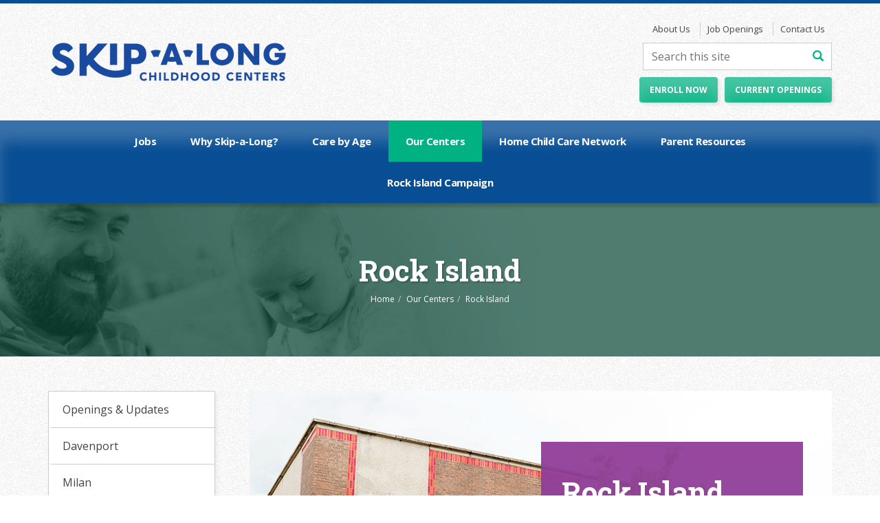

--- FILE ---
content_type: text/html; charset=UTF-8
request_url: https://www.skip-a-long.org/our-location/rock-island
body_size: 7385
content:
<!DOCTYPE html>
<html lang="en">
    <head>
                <meta property="og:site_name" content="Skip-a-Long Childhood Centers - part of SAL Community Services"/>
        <meta property="og:title" content="Rock Island"/>
        <meta property="og:description" content="The best full-day infant/toddler care, full-day preschool for children ages three to five and multiple programs for school-age children up to 12 years old in Rock Island, Illinois"/>
        <meta property="og:url" content="https://www.skip-a-long.org/our-location/rock-island"/>
                    <meta property="og:image" content="https://www.skip-a-long.org/application/themes/skip_a_long/img/logo-ogo.png"/>
            <meta property="og:image:height" content="300">
            <meta property="og:image:width" content="300">
                
<title>Rock Island | Skip-a-Long Childhood Centers - part of SAL Community Services</title>

<meta http-equiv="content-type" content="text/html; charset=UTF-8"/>
<meta name="description" content="The best full-day infant/toddler care, full-day preschool for children ages three to five and multiple programs for school-age children up to 12 years old in Rock Island, Illinois"/>
<meta name="generator" content="concrete5"/>
<meta name="msapplication-TileImage" content="https://www.skip-a-long.org/application/files/4216/5184/7980/SKIP-favicon-windows.png"/>
<link rel="shortcut icon" href="https://www.skip-a-long.org/application/files/5916/5184/7980/SKIP-favicon.png" type="image/x-icon"/>
<link rel="icon" href="https://www.skip-a-long.org/application/files/5916/5184/7980/SKIP-favicon.png" type="image/x-icon"/>
<link rel="apple-touch-icon" href="https://www.skip-a-long.org/application/files/3916/5184/7980/SKIP-favicon-iphone.png"/>
<link rel="canonical" href="https://www.skip-a-long.org/our-location/rock-island">
<script type="text/javascript">
    var CCM_DISPATCHER_FILENAME = "/index.php";
    var CCM_CID = 200;
    var CCM_EDIT_MODE = false;
    var CCM_ARRANGE_MODE = false;
    var CCM_IMAGE_PATH = "/updates/concrete5-8.5.7/concrete/images";
    var CCM_TOOLS_PATH = "/index.php/tools/required";
    var CCM_APPLICATION_URL = "https://www.skip-a-long.org";
    var CCM_REL = "";
    var CCM_ACTIVE_LOCALE = "en_US";
</script>

<script type="text/javascript" src="/updates/concrete5-8.5.7/concrete/js/jquery.js?ccm_nocache=1a72ca0f3692b16db9673a9a89faff0649086c52"></script>
<!-- Google tag (gtag.js) -->
<script async src="https://www.googletagmanager.com/gtag/js?id=G-E6T28LGJ5X"></script>
<script>
  window.dataLayer = window.dataLayer || [];
  function gtag(){dataLayer.push(arguments);}
  gtag('js', new Date());

  gtag('config', 'G-E6T28LGJ5X');
</script>        <meta charset="utf-8">
        <meta http-equiv="X-UA-Compatible" content="IE=edge">
        <meta name="viewport" content="width=device-width, initial-scale=1">
        <meta name="author" content="">

        <!-- CSS -->
        <link href="https://fonts.googleapis.com/css?family=Open+Sans:400,700|Roboto+Slab:400,700" rel="stylesheet">
        <link href="/application/themes/skip_a_long/css/bootstrap.min.css" rel="stylesheet">
        <link href="/application/themes/skip_a_long/css/font-awesome.min.css" rel="stylesheet">
        <link href="/application/themes/skip_a_long/css/custom.css" rel="stylesheet">
        <link href="/application/themes/skip_a_long/css/theme.css" rel="stylesheet">

        <!-- HTML5 shim and Respond.js for IE8 support of HTML5 elements and media queries -->
        <!--[if lt IE 9]>
          <script src="https://oss.maxcdn.com/html5shiv/3.7.2/html5shiv.min.js"></script>
          <script src="https://oss.maxcdn.com/respond/1.4.2/respond.min.js"></script>
        <![endif]-->

        <!--LOGGED IN STYLES-->
        
        <!--EDIT MODE STYLES-->
        

    </head>

    <body>
        <div class="ccm-page ccm-page-id-200 page-type-page page-template-secondary">

            <nav class="navbar" role="navigation" id="header">
                <div class="container">
                    <div class="navbar-header">
                        <a href="/" id="logo"><img src="/application/themes/skip_a_long/img/logo.png" alt="Skip-a-Long Child Development Services Logo"/></a>
                        <button type="button" class="navbar-toggle collapsed" data-toggle="collapse" data-target="#navbar" aria-expanded="false" aria-controls="navbar" id="toggle">
                            <span class="sr-only">Toggle navigation</span>
                            <span class="icon-bar"></span>
                            <span class="icon-bar"></span>
                            <span class="icon-bar"></span>
                        </button>
                    </div>
                </div>
                <div id="navbar" class="collapse navbar-collapse">
                    <div class="container">
                        <ul class="nav navbar-nav" id="nav-main">
                            
<li class=""><a href="https://www.salcommunityservices.org/jobs" target="_blank" class="">Jobs</a></li><li class=""><a href="https://www.skip-a-long.org/why-skip-a-long" target="_self" class="">Why Skip-a-Long?</a><ul><li class=""><a href="https://www.skip-a-long.org/why-skip-a-long/paying-care" target="_self" class="">Paying for Care</a></li><li class=""><a href="/child-care-home-setting/considering-home-child-care-provider" target="_self" class="">Child Care in a Home</a></li><li class=""><a href="https://www.skip-a-long.org/why-skip-a-long/early-childhood-mental-health" target="_self" class="">Social-Emotional Learning</a></li><li class=""><a href="/our-location" target="_self" class="">Center Locations</a></li></ul></li><li class=""><a href="https://www.skip-a-long.org/care-age" target="_self" class="">Care by Age</a><ul><li class=""><a href="https://www.skip-a-long.org/care-age#Infant" target="_self" class="">Infant and Toddler Care</a></li><li class=""><a href="https://www.skip-a-long.org/care-age#TwoYear" target="_self" class="">Two-Year-Old Care</a></li><li class=""><a href="https://www.skip-a-long.org/care-age#Preschool" target="_self" class="">Preschool</a></li><li class=""><a href="https://www.skip-a-long.org/care-age#School" target="_self" class="">School-Age Programs</a></li><li class=""><a href="https://www.skip-a-long.org/care-age/enroll" target="_self" class="">Enroll Now</a></li></ul></li><li class="nav-path-selected"><a href="https://www.skip-a-long.org/our-location" target="_self" class="nav-path-selected">Our Centers</a><ul><li class=""><a href="https://www.skip-a-long.org/our-location/Updates" target="_self" class="">Openings &amp; Updates</a></li><li class=""><a href="https://www.skip-a-long.org/our-location/davenport" target="_self" class="">Davenport</a></li><li class=""><a href="https://www.skip-a-long.org/our-location/milan" target="_self" class="">Milan</a></li><li class=""><a href="https://www.skip-a-long.org/our-location/moline" target="_self" class="">Moline</a></li><li class="nav-selected nav-path-selected"><a href="https://www.skip-a-long.org/our-location/rock-island" target="_self" class="nav-selected nav-path-selected">Rock Island</a></li><li class=""><a href="/care-age/enroll" target="_self" class="">Enroll Now</a></li></ul></li><li class=""><a href="https://www.skip-a-long.org/child-care-home-setting" target="_self" class="">Home Child Care Network</a><ul><li class=""><a href="https://www.skip-a-long.org/child-care-home-setting/considering-home-child-care-provider" target="_self" class="">Find Child Care in a Home</a></li><li class=""><a href="https://www.skip-a-long.org/child-care-home-setting/providing-care-your-home" target="_self" class="">Provide Care in Your Home</a></li><li class=""><a href="https://www.skip-a-long.org/child-care-home-setting/contact-home-child-care-network" target="_self" class="">Contact Us</a></li></ul></li><li class=""><a href="https://www.skip-a-long.org/parent-resources" target="_self" class="">Parent Resources</a><ul><li class=""><a href="/looking-child-care/paying-care" target="_self" class="">Paying for Care</a></li><li class=""><a href="/about-us/blog" target="_self" class="">Skip-a-Long Blog</a></li><li class=""><a href="https://www.salcommunityservices.org/community-resources" target="_blank" class="">Community Resources</a></li></ul></li><li class=""><a href="https://www.skip-a-long.org/campaign" target="_self" class="">Rock Island Campaign</a></li>                        </ul>
                        <div id="hdr-tools">
                            

    <ul class="nav navbar-nav" id="nav-mini">
	<li><a href="/about-us">About Us</a></li>
	<li><a href="https://www.salcommunityservices.org/jobs" target="_blank">Job Openings</a></li>
	<li><a href="/our-location">Contact Us</a></li>
</ul>

                            <form class="form" method="get" action="/search/">
                                <input type="text" name="query" size="25" placeholder="Search this site" title="Search this site">
                                <button type="submit" name="sa" value="Search"><span class="glyphicon glyphicon-search"></span></button>
                            </form>
                            

    <div class="hdr-buttons"><a class="btn-theme" href="https://www.skip-a-long.org/care-age/enroll" target="_self">Enroll Now</a> <a class="btn-theme" href="https://www.skip-a-long.org/our-location/Updates" target="_self">Current Openings</a></div>

                        </div>
                    </div>
                </div>
            </nav>




<section id="content">
                <header title="Rock Island"
                data-100-top="background-position: center 1px;"
                data-top-bottom="background-position: center 700px;"
                data-anchor-target="#content"
                >
            <div class="container">
                <hgroup>

                    <h1>Rock Island</h1>
                                        <ol class="breadcrumb">
                        <li><a href="https://www.skip-a-long.org/" target="_self">Home</a></li><li><a href="https://www.skip-a-long.org/our-location" target="_self">Our Centers</a></li><li>Rock Island</li>                    </ol>
                </hgroup>
            </div>
        </header>

        <div class="container">
            <div class="row">

                <div class="col-md-9 col-md-push-3">
                    

    

        <div id="BLOCK_1841" class="owl-carousel  whale-owl-responsive-caption animation-no" style="display:none;" data-version="2.5.7.9">

                    <div class="item" id="item-0" style="">
                <a class='slide-link' href='https://www.skip-a-long.org/care-age/enroll' target='_blank'><img src='/application/files/2115/3244/3570/SAL-Rock-Island-43-60Q.jpg' alt='Rock Island Skip-a-Long' title='Proud to have Gold Circle of Quality - the highest recognition for early childhood care providers in Illinois.' class=''/><div class='woc-caption-wrapper inside mr left'><div class='woc-caption-holder' data-animation='fadeInRight' data-animation-sequence-delay='150'><h1 class='item-header'>Rock Island Skip-a-Long</h1><p class='item-description'>Proud to have Gold Circle of Quality - the highest recognition for early childhood care providers in Illinois.</p></div></div></a>            </div>
                     <div class="item" id="item-1" style="">
                <a class='slide-link' href='https://www.skip-a-long.org/care-age/enroll' target='_blank'><img src='/application/files/5315/3244/3569/SAL-Rock-Island-28-60Q.jpg' alt='We not only care - we charge the mind' title='At Rock Island Skip-a-Long, 94.5 percent of our kids have been assessed as kindergarten-ready. For those students in need of additional support, we offer the teachers, tools and time to prepare children for a bright future.' class=''/><div class='woc-caption-wrapper inside bl left'><div class='woc-caption-holder' data-animation='fadeInRight' data-animation-sequence-delay='150'><h1 class='item-header'>We not only care - we charge the mind</h1><p class='item-description'>At Rock Island Skip-a-Long, 94.5 percent of our kids have been assessed as kindergarten-ready. For those students in need of additional support, we offer the teachers, tools and time to prepare children for a bright future.</p></div></div></a>            </div>
                     <div class="item" id="item-2" style="">
                <a class='slide-link' href='https://www.skip-a-long.org/care-age/enroll' target='_blank'><img src='/application/files/3415/3244/3566/SAL-Rock-Island-10-60Q.jpg' alt='We&#039;re committed to safety, security and support' title='Learning best happens when kids can immerse themselves in a friendly, nurturing, loving environment. Rock Island Skip-a-Long boasts state-of-the-art security indoors, and fun (and yes, fenced-in) spaces outdoors to allow them to both learn and play under the watchful care of our team of educators.' class=''/><div class='woc-caption-wrapper inside ml left'><div class='woc-caption-holder' data-animation='fadeInRight' data-animation-sequence-delay='150'><h1 class='item-header'>We're committed to safety, security and support</h1><p class='item-description'>Learning best happens when kids can immerse themselves in a friendly, nurturing, loving environment. Rock Island Skip-a-Long boasts state-of-the-art security indoors, and fun (and yes, fenced-in) spaces outdoors to allow them to both learn and play under the watchful care of our team of educators.</p></div></div></a>            </div>
                     <div class="item" id="item-3" style="">
                <a class='slide-link' href='https://www.skip-a-long.org/why-skip-a-long/early-childhood-mental-health' target='_blank'><img src='/application/files/1815/3244/3564/SAL-Rock-Island-04-60Q.jpg' alt='We offer what others don&#039;t' title='The mental health of our kids matters. That’s why we have mental health therapists on-site to support our children and their families on-site – the only child development center to offer that support in the Quad Cities.' class=''/><div class='woc-caption-wrapper inside tr left'><div class='woc-caption-holder' data-animation='fadeInRight' data-animation-sequence-delay='150'><h1 class='item-header'>We offer what others don't</h1><p class='item-description'>The mental health of our kids matters. That’s why we have mental health therapists on-site to support our children and their families on-site – the only child development center to offer that support in the Quad Cities.</p></div></div></a>            </div>
                     <div class="item" id="item-4" style="">
                <a class='slide-link' href='https://www.skip-a-long.org/care-age/enroll' target='_blank'><img src='/application/files/3815/3244/3568/SAL-Rock-Island-20-60Q.jpg' alt='We go the extra mile for our families' title='Our team of childcare providers are not only dedicated to your child – but also to you. Expect to hear how your child is doing, and to be invited to participate in special events and activities year-round.' class=''/><div class='woc-caption-wrapper inside bl left'><div class='woc-caption-holder' data-animation='fadeInRight' data-animation-sequence-delay='150'><h1 class='item-header'>We go the extra mile for our families</h1><p class='item-description'>Our team of childcare providers are not only dedicated to your child – but also to you. Expect to hear how your child is doing, and to be invited to participate in special events and activities year-round.</p></div></div></a>            </div>
                     <div class="item" id="item-5" style="">
                <a class='slide-link' href='https://www.skip-a-long.org/care-age/enroll' target='_blank'><img src='/application/files/8915/3244/3567/SAL-Rock-Island-11-60Q.jpg' alt='What we provide' title='Rock Island Skip-a-Long provides early care and education for children 6 weeks to 12 years old. Our professional and educated staff utilize evidence-based tools including Creative Curriculum, Teaching Strategies, and Conscious Discipline to prepare your child for kindergarten. Healthy and nutritious meals and snacks are served daily to charge the mind. Free transportation to and from school. Scholarship and financial assistance is available.' class=''/><div class='woc-caption-wrapper inside bl left'><div class='woc-caption-holder' data-animation='fadeInRight' data-animation-sequence-delay='150'><h1 class='item-header'>What we provide</h1><p class='item-description'>Rock Island Skip-a-Long provides early care and education for children 6 weeks to 12 years old. Our professional and educated staff utilize evidence-based tools including Creative Curriculum, Teaching Strategies, and Conscious Discipline to prepare your child for kindergarten. Healthy and nutritious meals and snacks are served daily to charge the mind. Free transportation to and from school. Scholarship and financial assistance is available.</p></div></div></a>            </div>
         
    </div>

            <link href='//fonts.googleapis.com/css?family=Open+Sans:400,800' rel='stylesheet' type='text/css'>    
        <style>
        #BLOCK_1841 .owl-controls .owl-buttons div.owl-prev{left: 20px;}#BLOCK_1841 .owl-controls .owl-buttons div.owl-next{right: 20px;}#BLOCK_1841 .owl-controls .owl-buttons div{width: 35px;height: 35px;margin-top: -17px;}#BLOCK_1841 .owl-controls .owl-buttons div{border-width: 1px;}#BLOCK_1841:hover .owl-controls .owl-buttons div{opacity: 1.000000;}#BLOCK_1841 .owl-controls .owl-buttons div{border-color: #903f98;}#BLOCK_1841 .owl-controls{margin-top: -35px;}#BLOCK_1841 .owl-controls .owl-page span{background-color: #212530;}#BLOCK_1841 .owl-controls .owl-page span{width: 70px;}#BLOCK_1841 .owl-controls .owl-page span{height: 4px;}#BLOCK_1841 .owl-controls .owl-page span{border-radius: 0px;}#BLOCK_1841 .item img{width:100%}#BLOCK_1841 .item *{color: #ffffff;}#BLOCK_1841 .item .woc-caption-holder{max-width: 50%;}#BLOCK_1841 .item {padding-top: 0px;}#BLOCK_1841 .item {padding-right: 0px;}#BLOCK_1841 .item {padding-bottom: 0px;}#BLOCK_1841 .item {padding-left: 0px;}#BLOCK_1841 .item {margin: 0;}#BLOCK_1841 .item .item-header{font-family: 'Roboto Slab';}#BLOCK_1841 .item .item-description{font-family: 'Open Sans';}#BLOCK_1841 .item .item-btn{background-color: rgba(144, 63, 152, 1.000000);}#BLOCK_1841 .item .item-btn{color: #ffffff!important;}#BLOCK_1841 .item .item-btn{border-width: 1px;}#BLOCK_1841 .item .item-btn{border-color: #903f98;}#BLOCK_1841 .item .item-btn{border-radius: 0px;}#BLOCK_1841 .item .item-btn{padding-top: 10px;padding-bottom: 10px;}#BLOCK_1841 .item .item-btn{padding-left: 35px;padding-right: 35px;}#BLOCK_1841 .item .item-btn:hover{background-color: rgba(144, 63, 152, 1.000000);}#BLOCK_1841 .item .item-btn:hover{color: #000000!important;}#BLOCK_1841 .item .item-btn:hover{border-width: 1px;}#BLOCK_1841 .item .item-btn:hover{border-color: #903f98;}#BLOCK_1841 .item .item-btn:hover{border-radius: 0px;}#BLOCK_1841 .item .item-btn:hover{padding-top: 10px;padding-bottom: 10px;}#BLOCK_1841 .item .item-btn:hover{padding-left: 35px;padding-right: 35px;}#BLOCK_1841 .owl-item.active .woc-caption-holder{animation-duration: 1000ms!important;-webkit-animation-duration: 1000ms!important;}#BLOCK_1841 #item-0 .woc-caption-wrapper{padding: 5%;}#BLOCK_1841 #item-0 .woc-caption-holder{padding:30px; background-color: rgba(144, 63, 152, 0.950000);}#BLOCK_1841 #item-1 .woc-caption-wrapper{padding: 5%;}#BLOCK_1841 #item-1 .woc-caption-holder{padding:30px; background-color: rgba(144, 63, 152, 0.950000);}#BLOCK_1841 #item-2 .woc-caption-wrapper{padding: 5%;}#BLOCK_1841 #item-2 .woc-caption-holder{padding:30px; background-color: rgba(144, 63, 152, 0.950000);}#BLOCK_1841 #item-3 .woc-caption-wrapper{padding: 5%;}#BLOCK_1841 #item-3 .woc-caption-holder{padding:30px; background-color: rgba(144, 63, 152, 0.950000);}#BLOCK_1841 #item-4 .woc-caption-wrapper{padding: 5%;}#BLOCK_1841 #item-4 .woc-caption-holder{padding:30px; background-color: rgba(144, 63, 152, 0.950000);}#BLOCK_1841 #item-5 .woc-caption-wrapper{padding: 5%;}#BLOCK_1841 #item-5 .woc-caption-holder{padding:30px; background-color: rgba(144, 63, 152, 0.950000);}    </style>
    
        <script type="text/javascript">
    $(document).ready(function() {
        $("#BLOCK_1841").owlCarousel({"addClassActive":true,"items":3,"itemsDesktop":[1199,3],"singleItem":true,"autoPlay":5000,"stopOnHover":true,"navigation":true,"pagination":false,"transitionStyle":"backSlide",beforeInit:function(el){},afterInit:function(el){},afterMove:function(el){},startDragging:function(el){}});    });
    </script>
    
    
    


    <hr/>


    <div class="row"><div class="col-sm-6">

    <p><strong>Curriculum</strong><br />
Rock Island Skip-a-Long Center utilizes Creative Curriculum as a research-based and comprehensive curriculum utilizing 38 objectives for development and learning that features exploration and discovery as a way of learning.&nbsp; It creates high-quality learning environments and builds understanding of developmentally appropriate practices.&nbsp; Planning and preparation are based on individual children and weekly lesson plans are built around a daily schedule, which includes large and small group time, outdoor time, free play, and one-on-one time with a teacher.&nbsp; Daily experiences are hands-on and project-based investigations.&nbsp; Though routinized and structured, play is the core of Creative Curriculum.</p>

</div><div class="col-sm-6">

    <p><b>Child Assessment</b><br />
Rock Island Skip-a-Long&nbsp;utilizes Teaching Strategies as an authentic, ongoing, observation-based assessment that is linked to Creative Curriculum.&nbsp; Teaching staff to capture meaningful data related to the nine domains of development and learning, including: Social-Emotional, Physical, Language, Cognitive, Literacy, Mathematics, Science and Technology, Social Studies, and the Arts.&nbsp; Three checkpoints throughout the year provide an opportunity to measure where children are at developmentally and in their learning compared to widely held expectations for their age group.&nbsp; This information is shared with families.&nbsp; iPads are provided in each classroom to allow photographs and videos to add value and depth to the documentation provided.</p>

</div></div>


    <hr/>


    <div class="row"><div class="col-sm-6">

    <p><strong>Conscious Discipline</strong><br />
Rock Island Skip-a-Long Center utilizes Conscious Discipline as an evidence-based classroom management practice that focuses on the development of social-emotional and self-regulation skills of both adults and children.&nbsp; Based on an understanding of three primary brain states - Survival; Emotional; and Executive - Conscious Discipline tailors interactions that are best suited for each unique situation.&nbsp; Teaching staff utilize the seven skills of Conscious Discipline, including: Composure, Encouragement, Assertiveness, Choices, Empathy, Positive Intent, and Consequences.&nbsp; By providing consistency and building connection - playfulness, eye contact, positive physical touch, and presence - children feel safe in the classroom and develop skills of self-regulation, which is necessary for learning.</p>

</div><div class="col-sm-6">

    <p><b>Rock Island Skip-a-Long Center&nbsp;Features:</b></p>

<ul>
	<li>License&nbsp;by <a href="https://sunshine.dcfs.illinois.gov/Content/Licensing/Welcome.aspx" target="_blank">Illinois Department of Child and Family Services</a></li>
	<li>Accreditation&nbsp;by&nbsp;<a href="http://www.earlylearningleaders.org/?page=accreditation" target="_blank">National Accreditation Commission (NAC)</a></li>
	<li>Quality Rating:&nbsp;<strong>Gold Circle of Quality</strong>&nbsp;by <a href="http://www.excelerateillinois.com/" target="_blank">ExceleRate Illinois</a></li>
	<li>Professional, educated staff with degrees and training in Early Childhood Education</li>
	<li>Extensive field trips, family events and experience-based&nbsp;programming</li>
	<li>Clean and organized classrooms</li>
	<li>Family conferences scheduled twice per year and available upon request</li>
	<li>Five fenced playgrounds with age-appropriate play equipment</li>
	<li>Healthy and nutritious meals and snacks</li>
	<li>Free transportation to and from local elementary schools</li>
	<li><a href="https://www.skip-a-long.org/why-skip-a-long/paying-care">Financial assistance available</a></li>
</ul>

</div></div>


    <hr/>
                </div>

                <div class="col-md-3 col-md-pull-9">
                    <nav id="nav-sec">
                        <ul>
                            
<li class=""><a href="https://www.skip-a-long.org/our-location/Updates" target="_self" class="">Openings &amp; Updates</a></li><li class=""><a href="https://www.skip-a-long.org/our-location/davenport" target="_self" class="">Davenport</a></li><li class=""><a href="https://www.skip-a-long.org/our-location/milan" target="_self" class="">Milan</a></li><li class=""><a href="https://www.skip-a-long.org/our-location/moline" target="_self" class="">Moline</a></li><li class="nav-selected nav-path-selected"><a href="https://www.skip-a-long.org/our-location/rock-island" target="_self" class="nav-selected nav-path-selected">Rock Island</a></li><li class=""><a href="/care-age/enroll" target="_self" class="">Enroll Now</a></li>                        </ul>
                    </nav>

                    

    <div class="color-block">
    <h3>Ages Served</h3>

<p>Six weeks through 12 years</p>

<h3>Capacity</h3>

<p>164&nbsp;</p>

<p>Open Monday through Friday (except Holidays):&nbsp;<br />
6:00 a.m. to 5:30 p.m.</p>

<h3>Programs Offered</h3>

<ul>
	<li><a href="https://www.skip-a-long.org/care-age/#Infant"><strong>Full-time care</strong></a><br />
	For Infants (six weeks old and up),&nbsp;toddlers, and two-year-olds</li>
	<li><a href="https://www.skip-a-long.org/care-age#Preschool"><strong>Full Day&nbsp;Preschool</strong></a><br />
	For three-to-five-year-olds&nbsp;</li>
	<li><strong><a href="https://www.skip-a-long.org/care-age/#Preschool" target="_self">Preschool For All Program</a></strong><br />
	For eligible preschool children</li>
	<li><strong><a href="https://www.skip-a-long.org/care-age/#School" target="_self">School-Age Programs</a></strong><br />
	For children kindergarten to 12 years old</li>
</ul>

<h3>Contact</h3>

<p>1609 4th St.<br />
Rock Island, IL 61201<br />
<a href="tel:309-788-0426">(309) 788-0426</a></p>
</div>
                    
                                    </div>

            </div>
        </div>
</section>


<footer class="footer">
<div class="container">
<div class="row">
	<div class="col-sm-3">
            

    <h3>Contact Us</h3>

<p><a href="https://www.skip-a-long.org/our-location">View All Locations</a></p>

        </div>
        <div class="col-sm-3">
            

    <h3>Navigate</h3>



    <ul class="nav"><li class=""><a href="/" target="_self" class="">Home</a></li></nav>


    
<ul class='nav'><li class=""><a href="https://www.salcommunityservices.org/jobs" target="_blank" class="">Jobs</a></li><li class=""><a href="https://www.skip-a-long.org/why-skip-a-long" target="_self" class="">Why Skip-a-Long?</a></li><li class=""><a href="https://www.skip-a-long.org/care-age" target="_self" class="">Care by Age</a></li><li class="nav-path-selected"><a href="https://www.skip-a-long.org/our-location" target="_self" class="nav-path-selected">Our Centers</a></li><li class=""><a href="https://www.skip-a-long.org/child-care-home-setting" target="_self" class="">Home Child Care Network</a></li><li class=""><a href="https://www.skip-a-long.org/parent-resources" target="_self" class="">Parent Resources</a></li><li class=""><a href="https://www.skip-a-long.org/campaign" target="_self" class="">Rock Island Campaign</a></li></ul>
        </div>
      
        <div class="col-sm-3">
            

    <h3>Our Agency Programs</h3>

<ul class="nav">
	<li><a href="https://salcommunityservices.org" target="_blank">SAL Community Services</a></li>
	<li><a href="https://www.skip-a-long.org" target="_blank">Skip-a-Long Childhood Centers</a></li>
	<li><a href="https://www.salchildcareconnection.org/" target="_blank">Child Care Connection</a></li>
	<li><a href="https://www.childcareillinois.org/" target="_blank">Child Care Resource &amp; Referal of Midwestern Illinois</a></li>
	<li><a href="https://www.salcommunityservices.org/child-care/home-child-care-network" target="_blank">Home Child Care Network</a></li>
	<li><a href="https://www.salcommunityservices.org/child-care/prevention-initiative" target="_blank">Prevention Intiative</a></li>
	<li><a href="https://www.salcommunityservices.org/open-door-crisis-assistance" target="_blank">Welcoming Center</a></li>
</ul>

<p>&nbsp;</p>

        </div>
		  <div class="col-sm-3">
            

    <h3>About Us</h3>

<p>We believe when all children have what they need to be successful in school and in life, we all benefit. Skip-a-Long is a nonprofit program dedicated to making sure all children in the Quad Cities&nbsp;have safe, affordable, high quality early care and education.</p>

            <ul class="ftr-social">
            

       <li> <a target="_blank" href="https://www.facebook.com/skipalongchildhoodcenters" alt="Facebook icon" title="Facebook"><i class="fa fa-facebook"></i></a></li>



       <li> <a target="_blank" href="https://www.linkedin.com/company/sal-community-services" alt="LinkedIn icon" title="LinkedIn"><i class="fa fa-linkedin"></i></a></li>

            </ul>
        </div>
</div>
</div>
<p class="copy">Copyright © 2026 Skip-a-Long Child Development Services. All Rights Reserved. Web Application by <a href="https://www.informaticsinc.com/">Informatics, Inc</a><span style="right: 5px; bottom: 5px; opacity: .5; color: #004c92;"> 172.26.14.137</span></p>
</footer>
 
</div> 
    <!-- Bootstrap core JavaScript
    ================================================== -->
    <!-- Placed at the end of the document so the pages load faster -->
         <script src="/application/themes/skip_a_long/js/bootstrap.min.js"></script>
    	
    <script src="/application/themes/skip_a_long/js/cycle2.min.js"></script>
		
	<link href="/packages/whale_owl_carousel/css/owl.carousel.css?ccm_nocache=1a72ca0f3692b16db9673a9a89faff0649086c52" rel="stylesheet" type="text/css" media="all">
<script type="text/javascript" src="/packages/whale_owl_carousel/js/owl.carousel.min.js?ccm_nocache=1a72ca0f3692b16db9673a9a89faff0649086c52"></script>
<link href="/packages/whale_owl_carousel/css/owl_themes/owl/owl-theme.css?ccm_nocache=1a72ca0f3692b16db9673a9a89faff0649086c52" rel="stylesheet" type="text/css" media="all">
<link href="/packages/whale_owl_carousel/css/owl.transitions.css?ccm_nocache=1a72ca0f3692b16db9673a9a89faff0649086c52" rel="stylesheet" type="text/css" media="all">

  </body>
</html>



--- FILE ---
content_type: text/css
request_url: https://www.skip-a-long.org/application/themes/skip_a_long/css/custom.css
body_size: 2823
content:
@charset "UTF-8";
/* CSS Document
Client: 
Company: Informatics, Inc
Author: J Stephens
Date: 

blue: #286ba6
orange: #ff981e
*/

/* TYPOGRAPHY */
body {font-family: "Open Sans", sans-serif; font-weight: 400; font-size: 16px; background: url(../img/bkg-body.jpg);
-webkit-font-smoothing: antialiased;
-moz-osx-font-smoothing: grayscale;
text-rendering: optimizeLegibility;
-moz-font-feature-settings: "liga" on;
}
h1, h2, h3, h4, h5 {font-family: "Roboto Slab", sans-serif; font-weight: 700; color: #222;}
h1 {font-size: 42px;}
h2 {font-size: 32px; line-height: 30px;}
h3 {font-size: 21px; letter-spacing: -.5px;}
h4 {font-size: 18px;}
p {margin-bottom: 2em;}
img {max-width: 100%;}
hr {border-color: #ccc; margin: 30px 0;}
.header-group h2, #content .col-sm-8 h1 {position: relative; margin: 10px 0 40px 0; font-size: 32px;}
.header-group h2:after, #content .col-sm-8 h1:after {position: absolute; left: 0; bottom: -25px; width: 150px; height: 2px; background: #00b181; content: "";}
.header-group p {font-size: 21px;}

/* LINKS */
a {}
a:visited {}
a.btn-theme {display: inline-block; padding: 10px 15px; background: #00b181; color: #fff; text-transform: uppercase; font-weight: 600; box-shadow: 3px 3px 5px rgba(0,0,0,.1), inset 0 20px 20px rgba(255,255,255,.2); opacity: .9;}
a.btn-theme:hover {text-decoration: none; opacity: 1;}
.container {position: relative;}

/* Animate */
.ccm-page a {
-webkit-transition: all .25s linear;
-moz-transition: all .25s linear;
-o-transition: all .25s linear;
transition: all .25s linear;
}

/* Mobile First */
#header {border: 0; margin: 0; border-top: 5px solid #084e94; position: relative; border-radius: 0;}
#logo {display: block; padding: 10px; text-align: center;}
#toggle {background: #084e94; margin: 0; width: 100%; border-radius: 0;}
#toggle .icon-bar {background: #fff;}

#navbar {background: #fff;}
#nav-main {margin: 0 -15px;}
#nav-main > li > a {color: #444; border-bottom: 1px dotted #ccc; font-weight: bold;}
#nav-main ul {list-style: none; padding: 5px 0;}
#nav-main ul a {display: block; font-size: 14px; padding: 5px 5px 5px 25px; color: #444;}
#nav-mini a {color: #444; border-bottom: 1px dotted #ccc;}

#hdr-tools {margin: 0 0 10px 0;}
#hdr-tools form {position: relative;}
#hdr-tools input {width: 100%; height: 40px; background: #fff; border: 1px solid #ccc; text-indent: 10px;}
#hdr-tools button {background: none; border: 0; position: absolute; right: 0; top: 0; width: 40px; height: 40px; color: #00b181;}
#hdr-tools .hdr-buttons {padding: 10px 0;}
#hdr-tools .hdr-buttons a {border-radius: 4px; font-size: 12px; display: block; margin: 0 0 10px 0; text-align: center;}

#hero {position: relative; padding: 0 0 30px 0; margin: 15px 0 0 0;}
#hero .slide-text {background: #eee; padding: 20px;}
#hero .slide-text h2 {margin: 0 0 20px 0;}
#hero #pager {text-align: center; position: absolute; bottom: 0; width: 100%;}
#hero #pager span {display: inline-block; width: 10px; height: 10px; background: #ccc; border-radius: 50%; text-indent: -999em; margin: 0 2px;}
#hero #pager span.cycle-pager-active {background: #084e94;}
#hero #next, #hero #prev {display: none;}

#featured-links {background: #00b181; box-shadow: 3px 3px 5px rgba(0,0,0,.2); margin: 20px 0 40px 0;}
#featured-links a {display:block; color: #fff; padding: 25px 10px 25px 80px; position: relative; border-bottom: 1px dotted rgba(255,255,255,.2);}
#featured-links img {position: absolute; left: 10px; top: 50%; margin-top: -25px; width: 50px;}

#featured-links h4 {color: #fff; margin: 0 0 5px 0;}
#featured-links p {margin: 0; font-size: 13px; opacity: .8;}
#featured-links a:nth-of-type(2n) {background: rgba(0,0,0,.15);}
#featured-links a:hover {text-decoration: none; background: rgba(0,0,0,.25); box-shadow: 2px 2px 5px rgba(0,0,0,.2);}

#featured-links a.featured-links-arrow {padding: 25px 10px 25px 60px;}
#featured-links a.featured-links-arrow i {position: absolute; left: 5px; top: 50%; margin-top: -15px;width: 50px; height: 50px; border-radius: 50%; text-align: center; font-size: 30px;}

.feature-content {font-size: 14px; margin: 0 0 20px 0;}
.feature-content h3 {color: #00b181; margin: 10px 0;}
.feature-content a.btn-theme {padding: 7px 12px;}

.footer {background: #333; color: #fff; padding: 10px 0 0 0; font-size: 14px;}
.footer h3 {color: #fff; position: relative; margin: 40px 0;}
.footer h3:after {position: absolute; left: 0; bottom: -25px; width: 75px; height: 2px; background: #00b181; content: "";}
.footer ul {padding: 0; margin: 0;}
.footer li {list-style: none;}
.footer a {color: #fff; opacity: .7;}
.footer li a {color: #fff; padding: 5px 0; display: block;}
.footer li a:hover {background: none; opacity: 1;}
.footer .copy {margin: 50px 0 0 0; text-align: center; background: #084e94; padding: 20px; font-size: 13px;}
.footer .copy a {color: #fff; opacity: 1;}
.footer .ftr-social {list-style: none; padding: 0; margin: 10px 0;}
.footer .ftr-social a {display: inline-block; text-align: center; width: 40px; height: 40px; border: 2px solid #fff; border-radius: 50%; float: left; margin: 0 10px 0 0;}
.footer .ftr-social a i {font-size: 20px; line-height: 25px; color: #fff;}
.footer .ftr-social a:hover {background: #00b181;}
.footer .ftr-social a:hover i {color: #fff;}

#content {margin-bottom: 50px;}
#content header {background: #083f70; padding: 0 0; margin: 0 0 50px 0; text-align: center;}
#content header hgroup {padding: 50px 10px;}
#content header h1 {color: #fff; margin: 0; text-shadow: 2px 2px 2px rgba(0,0,0,.2);}
#content header .breadcrumb {background: none; padding: 0; font-size: 12px; margin: 10px 0 0 0;}
#content header .breadcrumb li {color: #fff;}
#content header .breadcrumb li a {color: #fff;}

#sub-brand-header {border-bottom: 1px solid #ccc; margin: 0 0 30px 0; padding: 0 0 30px 0;}
#sub-brand-header h1 {font-size: 36px;}
#sub-brand-header .breadcrumb {background: none; padding: 0; font-size: 12px; margin: 10px 0 0 0;}

#content.sub-brand header {background: #eee; padding: 30px 0; border-bottom: 1px solid #ccc; margin: 0 0 30px;}
#content.sub-brand header .breadcrumb li {color: #444;}
#content.sub-brand header .breadcrumb li a {color: #444;}
#content.sub-brand header img {max-width: 325px; width: 100%;}
#content.sub-brand header .brand-content {background: #00b181; color: #fff; padding: 20px; margin-top: 30px;}
#content.sub-brand header .brand-content h2 {color: #fff;}

#content #featured-links {margin: 0 0 20px 0;}
#nav-sec ul {list-style: none; padding: 0; margin: 0 20px 30px 0; background: #fff; border: 1px solid #ccc; box-shadow: 3px 3px 5px rgba(0,0,0,.05);}
#nav-sec li a {display: block; padding: 15px; border-bottom: 1px solid #ccc; color: #444; font-weight: 500; border-left: 5px solid rgba(255,255,255,0);}
#nav-sec li:last-of-type a {border-bottom: 0;}
#nav-sec li a:hover {background: #f4f4f4; text-decoration: none; padding: 15px 10px 15px 20px; border-left-color: #00b181;}

#nav-sec ul ul {margin: 0; border: 0; box-shadow: none; background: #eee; padding: 10px;}
#nav-sec ul ul li a {padding: 5px 5px 5px 20px; border: 0;}
#nav-sec ul ul li a:hover {padding: 5px 0 5px 25px; border: 0; background: none; color: #222;}

#nav-sec li.nav-selected > a {font-weight: bold;}

.sal-quote {border-left: 10px solid #ddd; padding: 20px 0 20px 20px;}
.sal-quote blockquote {font-family: "Roboto Slab", serif; font-size: 24px; line-height: 30px; color: #00b181; border: 0; padding: 0;}
.sal-quote p {font-weight: bold; margin: 0;}

#searchResults .searchResult {background: #fff; padding: 10px 20px; border: 1px solid #ccc;}

.color-block {background: #333; color: #fff; padding: 15px; font-size: 14px; margin: 20px 0;}
.color-block h2, .color-block h3, .color-block h4{color: #fff;}
.color-block h3 {background: rgba(0,0,0,.3); font-size: 18px; padding: 10px;}
.color-block h3:first-of-type {margin-top: 0;}

.color-block a {color: #fff; text-decoration: underline;}
.color-block a:hover {opacity: .7; text-decoration: none;}
.color-block ul {list-style: none; padding: 0; margin: 5px 0;}
.color-block ul li {border-bottom: 1px dotted rgba(255,255,255,.5); padding: 15px 0;}
.color-block ul li:last-of-type {border: 0;}

.clean-list-item {overflow: hidden; padding: 15px 0; margin: 15px 0; border-bottom: 1px dotted #ccc;}

/* Small devices (tablets, 768px and up) */
@media (min-width: 768px) {
#logo {padding: 15px 0;}

#navbar {background: #084e94; box-shadow: 0 5px 5px rgba(0,0,0,.2), inset 0 30px 20px rgba(255,255,255,.2); position: relative; z-index: 500;}
#nav-main {text-align: center; width: 100%; margin: 0;}
#nav-main li {display: inline-block; float: none;}
#nav-main li:hover > a, #nav-main a:focus {background: rgba(0,0,0,.2);}
#nav-main > li.nav-path-selected > a {background: #00b181;}
#nav-main li ul li.nav-path-selected > a {font-weight: bold;}

#nav-main > li > a {padding: 20px 10px; border: 0; color: #fff; font-size: 13px; letter-spacing: -.5px; font-weight: 400;}
#nav-main ul {list-style: none; padding: 10px 0; width: 225px; position: absolute; left: 0; top: 100%; background: #f3f3f3; box-shadow: 5px 5px 10px rgba(0,0,0,.2); text-align: left; display: none;}
#nav-main ul li {display: block;}
#nav-main ul a:hover {background: rgba(0,0,0,.1); text-decoration: none;}
#nav-main li:hover ul {display: block;}

#nav-mini {width: 100%; text-align: right; margin: 0 0 10px 0;}
#nav-mini li {display: inline-block; float: none;}
#nav-mini a {font-size: 13px; padding: 0px 10px; border: 0; border-left: 1px solid #ccc;}
#nav-mini li:first-of-type a {border: 0;}
#hdr-tools {position: absolute; right: 15px; top: -145px; width: 470px;}
#hdr-tools form {display: block; float: right; width: 275px;}
#hdr-tools .hdr-buttons {text-align: right; float: right; padding: 10px 0 0 0;}
#hdr-tools .hdr-buttons a {display: inline-block; float: left; margin: 0 0 0 10px;}

#hero {padding: 0; margin: 30px 0; box-shadow: 0 0px 10px rgba(0,0,0,.15);}
#hero .slide-text {position: absolute; left: 20px; bottom: 20px; width: 45%; padding: 0; background: none;}
#hero .slide-text h2 {background: #084e94; color: #fff; display: inline-block; padding: 10px; margin: 0; font-size: 28px; box-shadow: 3px 3px 5px rgba(0,0,0,.2);}
#hero .slide-text p {padding: 15px; background: #fff; margin: 0; box-shadow: 3px 3px 5px rgba(0,0,0,.2);}
#hero #pager {z-index: 550;}

.blog-img {max-width: 50%; float: left; margin: 0 30px 30px 0;}
}

/* Medium devices (desktops, 992px and up) */
@media (min-width: 992px) {
#nav-main > li > a {padding: 20px 20px; font-weight: 600; font-size: 15px;}

#hero #next, #hero #prev {display: block; width: 25px; height: 50px; position: absolute; z-index: 600; background: #00b181; color: #fff; text-align: center; line-height: 50px;}
#prev {left: -25px; top: 50%; margin-top: -25px;}
#next {right: -25px; top: 50%; margin-top: -25px;}

#content header hgroup {padding: 75px 10px;}

.col-md-3 .color-block {margin-right: 20px;}

}

/* Large devices (large desktops, 1200px and up) */
@media (min-width: 1200px) {
#logo {padding: 20px 0;}
#nav-main > li > a {padding: 20px 30px; font-size: 16px;}

#hero .hero-slide, #hero {height: 500px;}
#hero .hero-slide { overflow: hidden;}
#hero .slide-text {left: 25px; bottom: 25px;}
#hero .slide-text h2 {font-size: 42px; line-height: 40px; width: 85%; padding: 20px;}
#hero .slide-text p {font-size: 18px; padding: 20px;}

}

/* Large devices (large desktops, 1200px and up) */
@media (min-width: 1250px) {
	#hero #next, #hero #prev {width: 40px; z-index: 50;}
	#prev {text-indent: -8px;}
	#next {text-indent: 8px;}
	#hero:hover #prev {text-indent: 0; left: -40px; opacity: 1;}
	#hero:hover #next {text-indent: 0; right: -40px; opacity: 1;}

}

img.ccm-captcha-image {
    display: inline;
}
span.sub-title {
    color: #fff;margin-top: 7px;display: block;
}

--- FILE ---
content_type: text/css
request_url: https://www.skip-a-long.org/application/themes/skip_a_long/css/theme.css
body_size: 327
content:
@charset "UTF-8";
/* CSS Document
Client: SAL Child Care Connection
Company: Informatics, Inc
Author: J Stephens
Date: Feb 2017

purple: #00b181
*/

/* TYPOGRAPHY */

/* LINKS */

/* Animate */

/* Mobile First */
#content header {background: url(../img/bkg-hdr2.jpg) center center; background-size: cover;}
.color-block {background: #00b181;}

/* Small devices (tablets, 768px and up) */
@media (min-width: 768px) {
#nav-main li {max-width: 135px; float: left;}
}

/* Medium devices (desktops, 992px and up) */
@media (min-width: 992px) {
#nav-main li {max-width: none; float: none;}
#nav-main a {padding: 20px 15px; font-size: 14px;}
}

/* Large devices (large desktops, 1200px and up) */
@media (min-width: 1200px) {
#nav-main > li > a {padding: 20px 25px; font-size: 15px;}
}

/* Large devices (large desktops, 1200px and up) */
@media (min-width: 1250px) {


}

--- FILE ---
content_type: text/css
request_url: https://www.skip-a-long.org/packages/whale_owl_carousel/css/owl.carousel.css?ccm_nocache=1a72ca0f3692b16db9673a9a89faff0649086c52
body_size: 738
content:
/*
 * 	Core Owl Carousel CSS File
 *	v1.3.3
 */

/* clearfix */
.owl-carousel .owl-wrapper:after {
	content: ".";
	display: block;
	clear: both;
	visibility: hidden;
	line-height: 0;
	height: 0;
}
/* display none until init */
.owl-carousel{
	display: none;
	position: relative;
	width: 100%;
	-ms-touch-action: pan-y;
}
.owl-carousel .owl-wrapper{
	display: none;
	position: relative;
	-webkit-transform: translate3d(0px, 0px, 0px);
}
.owl-carousel .owl-wrapper-outer{
	overflow: hidden;
	position: relative;
	width: 100%;
}
.owl-carousel .owl-wrapper-outer.autoHeight{
	-webkit-transition: height 500ms ease-in-out;
	-moz-transition: height 500ms ease-in-out;
	-ms-transition: height 500ms ease-in-out;
	-o-transition: height 500ms ease-in-out;
	transition: height 500ms ease-in-out;
}

.owl-carousel .owl-item{
	float: left;
}
.owl-controls .owl-page,
.owl-controls .owl-buttons div{
	cursor: pointer;
}
.owl-controls {
	-webkit-user-select: none;
	-khtml-user-select: none;
	-moz-user-select: none;
	-ms-user-select: none;
	user-select: none;
	-webkit-tap-highlight-color: rgba(0, 0, 0, 0);
}

/* mouse grab icon */
.grabbing {
    cursor:url(grabbing.png) 8 8, move;
}

/* fix */
.owl-carousel  .owl-wrapper,
.owl-carousel  .owl-item{
	-webkit-backface-visibility: hidden;
	-moz-backface-visibility:    hidden;
	-ms-backface-visibility:     hidden;
  -webkit-transform: translate3d(0,0,0);
  -moz-transform: translate3d(0,0,0);
  -ms-transform: translate3d(0,0,0);
}

/*whale: owl caption holder*/
.owl-carousel .woc-caption-wrapper{
}
.owl-carousel .woc-caption-wrapper.inside{
	position: absolute;
	top: 0%;
	width: 100%;
    height: 100%;
    padding: 1%;
    text-align: center;
}
.owl-carousel .woc-caption-wrapper.inside:before{
	content: "";
    display: inline-block;
    width: 0;
    height: 100%;
    vertical-align: middle;
}

.owl-carousel .woc-caption-wrapper.inside .woc-caption-holder{
	display: inline-block;
    /*vertical-align: middle;*/
}

/*caption positions*/
.owl-carousel .woc-caption-wrapper.inside.tl{text-align: left;}
.owl-carousel .woc-caption-wrapper.inside.tl:before{vertical-align: top;}

.owl-carousel .woc-caption-wrapper.inside.tc{text-align: center;}
.owl-carousel .woc-caption-wrapper.inside.tc:before{vertical-align: top;}

.owl-carousel .woc-caption-wrapper.inside.tr{text-align: right;}
.owl-carousel .woc-caption-wrapper.inside.tr:before{vertical-align: top;}


.owl-carousel .woc-caption-wrapper.inside.ml{text-align: left;}
.owl-carousel .woc-caption-wrapper.inside.ml:before{vertical-align: middle;}

.owl-carousel .woc-caption-wrapper.inside.mc{text-align: center;}
.owl-carousel .woc-caption-wrapper.inside.mc:before{vertical-align: middle;}

.owl-carousel .woc-caption-wrapper.inside.mr{text-align: right;}
.owl-carousel .woc-caption-wrapper.inside.mr:before{vertical-align: middle;}


.owl-carousel .woc-caption-wrapper.inside.bl{text-align: left;}
.owl-carousel .woc-caption-wrapper.inside.bl:before{vertical-align: bottom;}

.owl-carousel .woc-caption-wrapper.inside.bc{text-align: center;}
.owl-carousel .woc-caption-wrapper.inside.bc:before{vertical-align: bottom;}

.owl-carousel .woc-caption-wrapper.inside.br{text-align: right;}
.owl-carousel .woc-caption-wrapper.inside.br:before{vertical-align: bottom;}

/*caption aligns*/
.owl-carousel .woc-caption-wrapper.right .woc-caption-holder *{text-align: right;}
.owl-carousel .woc-caption-wrapper.center .woc-caption-holder *{text-align: center;}
.owl-carousel .woc-caption-wrapper.left .woc-caption-holder *{text-align: left;}

/*enable/disable animation: set visibility:hidden when animation is on*/
.owl-carousel.animation-yes .woc-caption-holder{
	visibility: hidden;
}

--- FILE ---
content_type: text/css
request_url: https://www.skip-a-long.org/packages/whale_owl_carousel/css/owl_themes/owl/owl-theme.css?ccm_nocache=1a72ca0f3692b16db9673a9a89faff0649086c52
body_size: 1210
content:
/*
* 	Owl Carousel Owl Demo Theme
*	v1.3.3
*/

.owl-theme .owl-controls{
	margin-top: 10px;
	text-align: center;
}

/* Styling Next and Prev buttons */

.owl-theme00 .owl-controls .owl-buttons div{
	color: #FFF;
	display: inline-block;
	zoom: 1;
	*display: inline;/*IE7 life-saver */
	margin: 5px;
	padding: 3px 10px;
	font-size: 12px;
	-webkit-border-radius: 30px;
	-moz-border-radius: 30px;
	border-radius: 30px;
	background: #869791;
	filter: Alpha(Opacity=50);/*IE7 fix*/
	opacity: 0.5;
}
/* Clickable class fix problem with hover on touch devices */
/* Use it for non-touch hover action */
.owl-theme00 .owl-controls.clickable .owl-buttons div:hover{
	filter: Alpha(Opacity=100);/*IE7 fix*/
	opacity: 1;
	text-decoration: none;
}

/* Styling Pagination*/

.owl-theme .owl-controls .owl-page{
	display: inline-block;
	zoom: 1;
	*display: inline;/*IE7 life-saver */
}
.owl-theme .owl-controls .owl-page span{
	display: block;
	width: 12px;
	height: 12px;
	margin: 5px 7px;
	filter: Alpha(Opacity=50);/*IE7 fix*/
	opacity: 0.5;
	background: #869791;
	/*
	-webkit-border-radius: 20px;
	-moz-border-radius: 20px;
	border-radius: 20px;
	*/
}

.owl-theme .owl-controls .owl-page.active span,
.owl-theme .owl-controls.clickable .owl-page:hover span{
	filter: Alpha(Opacity=100);/*IE7 fix*/
	/*opacity: 1; it hides when it's 1?*/
	opacity: 0.9;
}

/* If PaginationNumbers is true */

.owl-theme .owl-controls .owl-page span.owl-numbers{
	height: auto;
	width: auto;
	color: #FFF;
	padding: 2px 10px;
	font-size: 12px;
	/*
	-webkit-border-radius: 30px;
	-moz-border-radius: 30px;
	border-radius: 30px;
	*/
}

/* preloading images */
.owl-item.loading{
	min-height: 150px;
	background: url(AjaxLoader.gif) no-repeat center center
}
/* Whale Extra */

.owl-theme .item{
	margin-right:5px;
	margin-left:5px;
	text-align: center;
	border-radius: 3px;
	/*
	padding: 30px 0px;
	*/
}
.owl-theme .item p{
	margin: 0px!important;
}

.owl-theme .item p,
.owl-theme .item h1,
.owl-theme .item h2,
.owl-theme .item h3,
.owl-theme .item h4,
.owl-theme .item h5,
.owl-theme .item h6,
.owl-pagination
{
	text-align: center;
}

/*to works fine when have bg carousel color*/
/*
.owl-theme .owl-controls{
	padding-bottom: 5px;
}
*/

/*responsive caption*/
@media (max-width:767px){
    .whale-owl-responsive-caption .item-header{
        font-size:5vw!important;
    	margin-top: 0px;
    	margin-bottom: 5px;        
    }
    .whale-owl-responsive-caption .item-description{
        font-size:2vw!important;
    	margin-top: 0px;
    	margin-bottom: 5px;        
    }
    .whale-owl-responsive-caption .item-btn{
        font-size:3vw!important;
    	padding: 5px 10px!important;
    	margin-top: 5px!important;
    }
}

/*next/prev nav buttons (img)*/
/*
.owl-theme .owl-controls .owl-buttons div{
	opacity: 0;
    transition: all 0.3s ease 0s;

	background-color: transparent;
	background-repeat: no-repeat;;
	background-position: center;
	top: 50%;
	margin-top:-25px;
	display: inline-block;
	position: absolute;
	padding: 3px 10px;
	height: 25px;
	color: transparent;
}
.owl-theme .owl-controls .owl-buttons div.owl-prev {
    left: 10px;
	background-image: url(prev-1.png);
}
.owl-theme .owl-controls .owl-buttons div.owl-next {
    right: 10px;
	background-image: url(next-1.png);
}

.owl-theme:hover .owl-controls .owl-buttons div{
	opacity: 1;
}
*/
/*css*/
.owl-theme .owl-controls .owl-buttons div{
	opacity: 0;
    transition: all 0.3s ease 0s;
	color: transparent;
	position: absolute;
	top: 50%;
	
	display: inline-block;

    border-top: solid 2px #666666;
    border-right: solid 2px #666666;
    width: 20px;
    height: 20px;
    margin-top:-10px;
    /*
    border-width:12px;
    border-color:red;
	*/
}
.owl-theme .owl-controls .owl-buttons div.owl-prev {
    left: 25px;
	-webkit-transform: rotate(225deg);
    transform: rotate(225deg);
}
.owl-theme .owl-controls .owl-buttons div.owl-next {
    right: 25px;
	-webkit-transform: rotate(45deg);
    transform: rotate(45deg);
}
.owl-theme:hover .owl-controls .owl-buttons div{
	opacity: 1;
}

/*Button*/
.owl-theme .item a.item-btn{
  display: inline-block;
  margin-top:10px;
  text-decoration: none;
  transition: 200ms;
  border-style: solid;

  background-color: rgba(255,255,255,0);
  color: white!important;
  border-width: 1px;
  border-color: white;
  border-radius: 0px;
  padding: 12px 30px;
}
.owl-theme .item a.item-btn:hover {
  background-color: rgba(255,255,255,1);
  color: black!important;
  border-width:1px;
  border-color: white;
  border-radius:0px;
  padding: 12px 30px;
}

/*Progress Bar*/
#progressBar{
  width: 100%;
  background: #ededed;
}        
#bar{
  width: 0%;
  max-width: 100%;
  height: 4px;
  background: #7fc242;
}